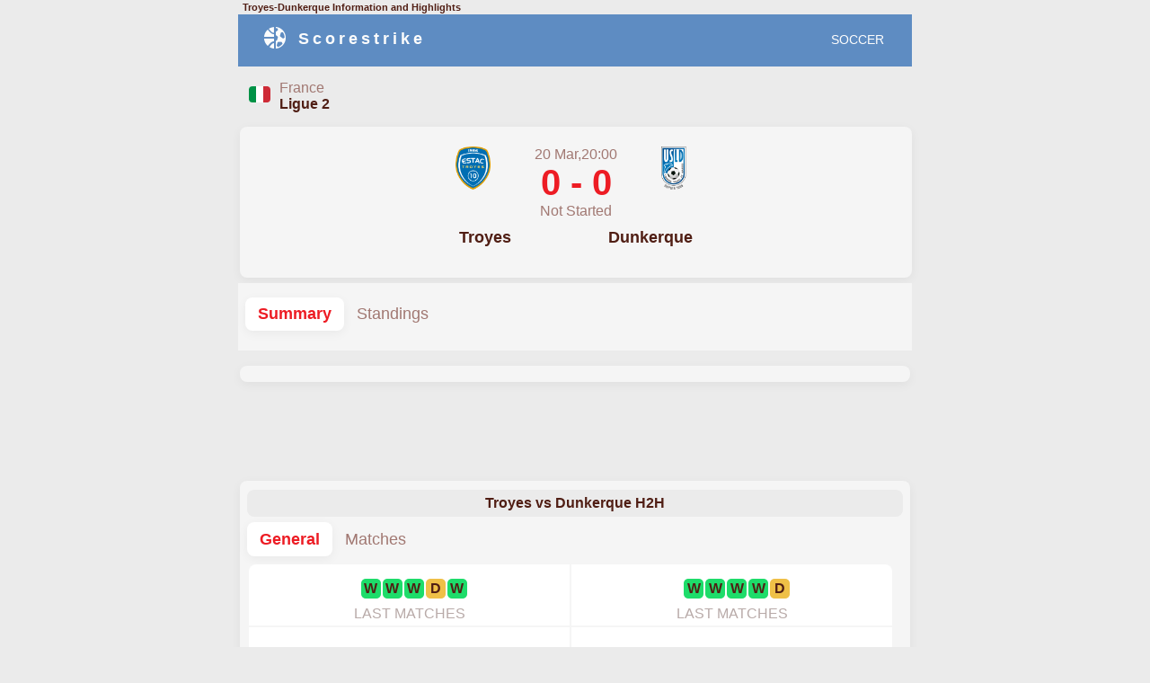

--- FILE ---
content_type: text/html; charset=UTF-8
request_url: https://www.scorestrike.com/Troyes-Dunkerque-highlights/result/
body_size: 4889
content:
<!DOCTYPE html>
<html lang="en">
  <head>

<link rel="preconnect" href="https://pagead2.googlesyndication.com/">
    <link rel="stylesheet" type="text/css" href="/css/mc.php?v=12">


	<meta name="viewport" content="width=device-width, initial-scale=1">
	<meta charset="utf-8">

	<meta name="apple-mobile-web-app-capable" content="yes">
	<meta name="mobile-web-app-capable" content="yes">
	<title>Troyes-Dunkerque highlights, summary, lineups, online statistics | Scorestrike</title>
	<link rel="apple-touch-icon" sizes="180x180" href="/fav/apple-touch-icon.png">
	<link rel="icon" type="image/png" sizes="32x32" href="/fav/favicon-32x32.png">
	<link rel="icon" type="image/png" sizes="16x16" href="/fav/favicon-16x16.png">
	<link rel="manifest" href="/fav/site.webmanifest">
	<link rel="mask-icon" href="/fav/safari-pinned-tab.svg" color="#5bbad5">
	<link rel="shortcut icon" href="/fav/favicon.ico">
	<meta name="description" content="">
	<meta name="msapplication-config" content="/browserconfig.xml">
	<meta name="og:image" content="/android-chrome-512x512.png">


<!-- Google tag (gtag.js) -->
<script async src="https://www.googletagmanager.com/gtag/js?id=G-Q52L96BQFQ"></script>
<script>
  window.dataLayer = window.dataLayer || [];
  function gtag(){dataLayer.push(arguments);}
  gtag('js', new Date());

  gtag('config', 'G-Q52L96BQFQ');
</script>

<script async src="https://pagead2.googlesyndication.com/pagead/js/adsbygoogle.js?client=ca-pub-6115205839762770"
     crossorigin="anonymous"></script>
  </head>
  <body>

  <h1>Troyes-Dunkerque Information and Highlights</h1>
<header class="">
<nav>
<div class="slogo">
<a href="https://www.scorestrike.com/">
<img width="24" height="24" src="https://www.scorestrike.com/images/logo.png" alt="Scorestrike: The fastest live score">
<span>Scorestrike</span>
</a>
</div>
<ul class="Mob">
<li><a href="https://www.scorestrike.com/" class="active">SOCCER</a></li>
</ul>
</nav>
</header>

<div class="game">
<div class="compRow"><img class="flag" src="//s3.amazonaws.com/bookmkrs/img/flags/94.svg" alt="France flag"><div class="compBlock"><div class="countryName">France</div><div class="compName"> Ligue 2</div></div></div><div class="stick"><div class="card"><div class="scoreL"><div class="logoM"><img loading="lazy" class="fR" height="48" src="//s3.amazonaws.com/bookmkrs/img/logos/mini/167.png" alt="Troyes logo"></div><div class="score" style="width: 190px;">0 - 0<div>Not Started <span></span></div></div><div class="logoM"><img loading="lazy" height="48" src="//s3.amazonaws.com/bookmkrs/img/logos/mini/6994.png" alt="Dunkerque logo"></div></div><div class="teams"><div class="name">Troyes</div><div class="name">Dunkerque</div></div></div><ul class="data-headerM"><li id="Summary" class="sel">Summary</li><li id="H2H">H2H</li><li id="Standings">Standings</li></ul></div><div class="info" id="SummaryI"></div><div class="advM">

<!-- horizontal_468x70 -->
<ins class="adsbygoogle"
     style="display:inline-block;width:468px;height:70px"
     data-ad-client="ca-pub-6115205839762770"
     data-ad-slot="2964194591"></ins>
<script>
     (adsbygoogle = window.adsbygoogle || []).push({});
</script>

</div><div class="info" id="H2HI"></div><div class="info" id="StandingsI"></div><br></div>

<script>
var iG=11;
var matchId=112603200063;
</script>
<script async src="/js/mc.js?v=22"></script>

<!-- table -->
<ins class="adsbygoogle"
     style="display:block"
     data-ad-client="ca-pub-6115205839762770"
     data-ad-slot="7659107949"
     data-ad-format="auto"
     data-full-width-responsive="true"></ins>
<script>
     (adsbygoogle = window.adsbygoogle || []).push({});
</script>

    <svg style="display:none;">
      <symbol id="evY-icon">
	<path d="M0 3C0 1.34315 1.34315 0 3 0H11C12.6569 0 14 1.34315 14 3V15C14 16.6569 12.6569 18 11 18H3C1.34315 18 0 16.6569 0 15V3Z" fill="#EFC047"/>
      </symbol>
      <symbol id="evR-icon">
        <path d="M0 3C0 1.34315 1.34315 0 3 0H11C12.6569 0 14 1.34315 14 3V15C14 16.6569 12.6569 18 11 18H3C1.34315 18 0 16.6569 0 15V3Z" fill="#EF3C47"/>
      </symbol>
      <symbol id="evYR-icon">
        <path d="M5 6C5 4.34315 6.34315 3 8 3H16C17.6569 3 19 4.34315 19 6V18C19 19.6569 17.6569 21 16 21H8C6.34315 21 5 19.6569 5 18V6Z" fill="#EF3C47"/><mask id="mask0_902_10734" style="mask-type:alpha" maskUnits="userSpaceOnUse" x="5" y="3" width="14" height="18"><path d="M5 6C5 4.34315 6.34315 3 8 3H16C17.6569 3 19 4.34315 19 6V18C19 19.6569 17.6569 21 16 21H8C6.34315 21 5 19.6569 5 18V6Z" fill="#EF3C47"/></mask><g mask="url(#mask0_902_10734)"><path d="M5 21L19 3H5V21Z" fill="#EFC047"/></g>
      </symbol>
      <symbol id="evG-icon">
        <path fill-rule="evenodd" clip-rule="evenodd" d="M16.1876 9.4236L14.31 7.28999L14.488 4.35232C13.7288 3.45794 12.7561 2.74971 11.6507 2.30841L9.00001 3.41998L6.34933 2.30841C5.24393 2.7497 4.27122 3.45792 3.51197 4.3523L3.69001 7.28999L1.81241 9.42362C1.88496 10.6585 2.27246 11.8124 2.89524 12.8055L5.76001 13.5L7.20988 15.9733C7.78272 16.1212 8.38261 16.2 9 16.2C9.6174 16.2 10.2173 16.1212 10.7901 15.9733L12.24 13.5L15.1048 12.8055C15.7275 11.8124 16.115 10.6585 16.1876 9.4236ZM9 0C4.05 0 0 4.05 0 9C0 13.95 4.05 18 9 18C13.95 18 18 13.95 18 9C18 4.05 13.95 0 9 0ZM6.84001 12.42L5.40001 8.18999L9.00002 5.57999L12.6 8.18999L11.16 12.42H6.84001Z" fill="#121421"/>
      </symbol>
      <symbol id="evGL-icon">
        <path fill-rule="evenodd" clip-rule="evenodd" d="M10.7917 6.2824L9.54 4.85999L9.6587 2.90155C9.15254 2.30529 8.50406 1.83314 7.76712 1.53894L6.00001 2.27999L4.23289 1.53894C3.49595 1.83313 2.84748 2.30528 2.34131 2.90153L2.46001 4.85999L1.20828 6.28242C1.25664 7.10569 1.51497 7.87492 1.93016 8.537L3.84001 8.99999L4.80659 10.6489C5.18848 10.7475 5.58841 10.8 6 10.8C6.4116 10.8 6.81153 10.7475 7.19343 10.6489L8.16001 8.99999L10.0698 8.537C10.485 7.87492 10.7434 7.10568 10.7917 6.2824ZM6 0C2.7 0 0 2.7 0 6C0 9.3 2.7 12 6 12C9.3 12 12 9.3 12 6C12 2.7 9.3 0 6 0ZM4.56001 8.27999L3.60001 5.45999L6.00001 3.71999L8.40001 5.45999L7.44001 8.27999H4.56001Z" fill="#black"/>
      </symbol>
      <symbol id="evS-icon">
        <path d="M0 11.5642L5.1 7.39616C5.15934 7.34618 5.2315 7.31383 5.3083 7.30278C5.38509 7.29174 5.46345 7.30245 5.53446 7.33369C5.60548 7.36493 5.66632 7.41545 5.71008 7.47952C5.75383 7.54359 5.77875 7.61864 5.782 7.69616V9.20216H10.739C10.845 9.19964 10.9504 9.21802 11.0493 9.25626C11.1482 9.2945 11.2386 9.35185 11.3153 9.42502C11.392 9.4982 11.4535 9.58578 11.4964 9.68275C11.5392 9.77972 11.5625 9.88418 11.565 9.99016V13.1402C11.5598 13.3541 11.4698 13.5573 11.315 13.705C11.1601 13.8527 10.953 13.933 10.739 13.9282H5.783V15.4342C5.77975 15.5117 5.75483 15.5867 5.71108 15.6508C5.66732 15.7149 5.60648 15.7654 5.53546 15.7966C5.46445 15.8279 5.38609 15.8386 5.3093 15.8275C5.2325 15.8165 5.16034 15.7841 5.101 15.7342L0 11.5642ZM13.217 1.39516C13.2203 1.31764 13.2452 1.24259 13.2889 1.17852C13.3327 1.11445 13.3935 1.06393 13.4645 1.03269C13.5356 1.00145 13.6139 0.990741 13.6907 1.00178C13.7675 1.01283 13.8397 1.04518 13.899 1.09516L19 5.26416L13.9 9.43216C13.8407 9.48215 13.7685 9.5145 13.6917 9.52554C13.6149 9.53658 13.5366 9.52588 13.4655 9.49464C13.3945 9.4634 13.3337 9.41287 13.2899 9.3488C13.2462 9.28473 13.2213 9.20968 13.218 9.13216L13.217 1.39516ZM8.261 7.62616C8.04703 7.63099 7.83988 7.55073 7.68502 7.403C7.53016 7.25526 7.44024 7.05212 7.435 6.83816V3.68916C7.44024 3.4752 7.53016 3.27206 7.68502 3.12432C7.83988 2.97659 8.04703 2.89633 8.261 2.90116H13.218V7.62616H8.261Z" fill="#04AAA0"/>
      </symbol>
      <symbol id="evSL-icon">
        <path d="M1.54295 8.37589L2.0166 7.98879L5.41445 5.21189C5.52481 5.12004 5.65851 5.06056 5.80071 5.04012C5.94442 5.01945 6.09106 5.03948 6.22397 5.09795M1.54295 8.37589L6.22398 5.09795C6.22398 5.09795 6.22397 5.09795 6.22397 5.09795M1.54295 8.37589L2.01655 8.76306M1.54295 8.37589L2.01655 8.76306M6.22397 5.09795C6.35688 5.15642 6.47074 5.25097 6.55263 5.37088C6.63452 5.49078 6.68115 5.63125 6.68723 5.77632M6.22397 5.09795L6.68723 5.77632M2.01655 8.76306L5.4151 11.5413C5.52547 11.6332 5.65918 11.6927 5.80137 11.7131C5.94509 11.7338 6.09173 11.7137 6.22464 11.6553L6.22465 11.6553C6.35755 11.5968 6.47141 11.5023 6.5533 11.3823C6.63518 11.2624 6.68182 11.122 6.6879 10.9769L6.68834 10.9664V10.9559V10.4519H9.48763C9.76035 10.4564 10.024 10.3533 10.2215 10.1649C10.4205 9.97504 10.5361 9.7139 10.5429 9.43886L10.543 9.43887V9.42661V7.32661H10.5431L10.5429 7.31498C10.5397 7.17866 10.5097 7.0443 10.4546 6.91957C10.3995 6.79484 10.3203 6.6822 10.2217 6.58808L10.2216 6.58808C10.123 6.49395 10.0067 6.42019 9.87956 6.371C9.75453 6.32265 9.62134 6.29898 9.48735 6.30128H6.68767V5.79728V5.78679M2.01655 8.76306L6.68767 5.78679M6.68767 5.78679L6.68723 5.77632M6.68767 5.78679L6.68723 5.77632M10.6443 1.58616L10.6448 1.57565C10.6509 1.43058 10.6975 1.29012 10.7794 1.17021C10.8613 1.0503 10.9751 0.955748 11.108 0.897285C11.241 0.838819 11.3876 0.818784 11.5313 0.839451C11.6735 0.859898 11.8072 0.919378 11.9176 1.01123L15.3161 3.7888L15.7898 4.17595L15.3161 4.5631L11.9182 7.34002C11.8078 7.43186 11.6742 7.49133 11.532 7.51177L11.4608 7.01686L11.532 7.51177C11.3883 7.53244 11.2416 7.5124 11.1087 7.45394L10.6443 1.58616ZM10.6443 1.58616L10.6443 1.59668L10.6444 2.10061H7.84507C7.57234 2.09617 7.30871 2.19921 7.11122 2.38761L7.45636 2.74939L7.11122 2.38761C6.91215 2.57752 6.79656 2.83865 6.78982 3.1137L6.78967 3.11369V3.12595V5.22528H6.78952L6.78982 5.23753C6.79656 5.51257 6.91215 5.7737 7.11122 5.96361C7.30871 6.15202 7.57235 6.25505 7.84508 6.25061H10.6449L10.645 6.75468L10.645 6.76513L10.6454 6.77558C10.6515 6.92064 10.6982 7.0611 10.7801 7.18101M10.6443 1.58616L10.7801 7.18101M10.7801 7.18101L11.193 6.89904M10.7801 7.18101C10.7801 7.18101 10.7801 7.18102 10.7801 7.18102L11.193 6.89904M11.193 6.89904C11.1638 6.85633 11.1472 6.80629 11.145 6.75461L11.193 6.89904ZM7.45636 5.60184C7.35312 5.50335 7.29317 5.36792 7.28967 5.22528L7.84034 5.75061C7.69769 5.75383 7.5596 5.70033 7.45636 5.60184Z" fill="#3CEFE4" stroke="black"/>
      </symbol>
      <symbol id="evC-icon">
	<path fill-rule="evenodd" clip-rule="evenodd" d="M17.4339 17H2.56613C1.00427 17 0.0451312 15.2898 0.859563 13.9571L8.29345 1.79255C9.07331 0.516416 10.9267 0.516416 11.7066 1.79255L19.1405 13.9571C19.9549 15.2898 18.9958 17 17.4339 17ZM9 7.77778V6H11V7.77778L10.5 11.3333H9.5L9 7.77778ZM9 12.2222V14H11V12.2222H9Z" fill="#EF3C47"/>
      </symbol>
      <symbol id="evOG-icon">
	<path fill-rule="evenodd" clip-rule="evenodd" d="M16.1876 9.4236L14.31 7.28999L14.488 4.35232C13.7288 3.45794 12.7561 2.74971 11.6507 2.30841L9.00001 3.41998L6.34933 2.30841C5.24393 2.7497 4.27122 3.45792 3.51197 4.3523L3.69001 7.28999L1.81241 9.42362C1.88496 10.6585 2.27246 11.8124 2.89524 12.8055L5.76001 13.5L7.20988 15.9733C7.78272 16.1212 8.38261 16.2 9 16.2C9.6174 16.2 10.2173 16.1212 10.7901 15.9733L12.24 13.5L15.1048 12.8055C15.7275 11.8124 16.115 10.6585 16.1876 9.4236ZM9 0C4.05 0 0 4.05 0 9C0 13.95 4.05 18 9 18C13.95 18 18 13.95 18 9C18 4.05 13.95 0 9 0ZM6.84001 12.42L5.40001 8.18999L9.00002 5.57999L12.6 8.18999L11.16 12.42H6.84001Z" fill="#EF3C47"/>
      </symbol>
      <symbol id="evV-icon">
        <path fill-rule="evenodd" clip-rule="evenodd" d="M8 0C3.58172 0 0 3.58172 0 8V12C0 16.4183 3.58172 20 8 20H16C20.4183 20 24 16.4183 24 12V8C24 3.58172 20.4183 0 16 0H8ZM3.48769 7.18182H4.85416L6.26041 11.6023H6.31439L7.72348 7.18182H9.08712L7.08144 13H5.49621L3.48769 7.18182ZM10.7686 11.6733L10.3368 13H9.01862L11.0271 7.18182H12.6124L14.6181 13H13.2999L12.8681 11.6733H10.7686ZM11.797 8.51136L11.0811 10.7131H12.5584L11.8425 8.51136H11.797ZM16.8685 13H15.6383V7.18182H17.9338C19.2548 7.18182 20.019 7.92614 20.019 9.08239C20.019 9.87784 19.6525 10.4545 18.9906 10.7386L20.2264 13H18.8685L17.7662 10.9375H16.8685V13ZM16.8685 8.1875V9.94886H17.7037C18.4082 9.94886 18.752 9.65909 18.752 9.08239C18.752 8.50284 18.4082 8.1875 17.698 8.1875H16.8685Z" fill="#121421"/>
      </symbol>
    </svg>
</body>
</html>


--- FILE ---
content_type: text/html; charset=utf-8
request_url: https://www.google.com/recaptcha/api2/aframe
body_size: 267
content:
<!DOCTYPE HTML><html><head><meta http-equiv="content-type" content="text/html; charset=UTF-8"></head><body><script nonce="KURRpOPx_hrMA7n9RHmcXw">/** Anti-fraud and anti-abuse applications only. See google.com/recaptcha */ try{var clients={'sodar':'https://pagead2.googlesyndication.com/pagead/sodar?'};window.addEventListener("message",function(a){try{if(a.source===window.parent){var b=JSON.parse(a.data);var c=clients[b['id']];if(c){var d=document.createElement('img');d.src=c+b['params']+'&rc='+(localStorage.getItem("rc::a")?sessionStorage.getItem("rc::b"):"");window.document.body.appendChild(d);sessionStorage.setItem("rc::e",parseInt(sessionStorage.getItem("rc::e")||0)+1);localStorage.setItem("rc::h",'1768901090478');}}}catch(b){}});window.parent.postMessage("_grecaptcha_ready", "*");}catch(b){}</script></body></html>

--- FILE ---
content_type: text/css;charset=UTF-8
request_url: https://www.scorestrike.com/css/mc.php?v=12
body_size: 6447
content:
html {
  font-family: 'Inter', sans-serif;
  font-size: 16px;
}
@supports (font-variation-settings: normal) {
  html { font-family: 'Inter var', sans-serif; }
}

* {
  box-sizing: border-box;
}

body {
  color: #501E14;
  background: #EBEBEB;
  max-width: 750px;
  margin: auto;
}

header {
  width: 100%;
  background-color: #4f82be;
  opacity: 0.9;
  text-align: end;
}

nav a {
    color: white;
    font-size: 14px;
    text-decoration: none;
    padding: 15px 9px;
}

nav .slogo img {
    margin-right: 10px;
    margin-top: -3px;
}

nav .slogo {
    display: inline-block;
    padding-top: 17px;
    padding-left: 20px;
    float: left;
}

nav .slogo span {
    color: white;
    font-weight: 700;
    font-size: 1.3em;
    letter-spacing: 4px;
    vertical-align: top;
}

header .logo1 {
  height: 24px;
  width: 17px;
}
header .logo2 {
  height: 24px;
  width: 34px;
}

header .sName {
  height: 28px;
  line-height: 28px;
  background: #FFFFFF;
  color: #501E14;
  font-weight: 600;
  box-shadow: 0px 3px 12px rgba(0, 0, 0, 0.05);
  border-radius: 14px;
  width: 40%;
  margin: auto;
  margin-top: 15px;
  text-align: center;
}

header .sportMenu {
  display: none;
  overflow: auto;
  white-space: nowrap;
  margin-top: 15px;
  color: #A17872;
}

header .sportMenu a {
  display: inline-block;
  background-color: #FFFFFF;
  height: 28px;
  line-height: 0px;
  margin: 0px 2px;
  color: #A17872;
  text-align: center;
  padding: 14px;
  text-decoration: none;
  border-radius: 14px;
}

h1 {
    font-size: 0.7rem;
    margin: 2px 5px;
}

h2 {
    background: #EBEBEB;
    border-radius: 8px;
    padding: 6px 10px;
    font-size: 1rem;
    margin: 1px 8px;
    text-align: center;
}

.text {
  padding: 9px 16px;
  color: black;
}


.topBar {
  display: none;
  position: absolute;
  height: 56px;
  left: 0px;
  right: 0px;
  top: 0px;
  background: #F5F5F5;
  box-shadow: 0px 3px 12px rgba(0, 0, 0, 0.05);
  margin: auto;
}

.topBar .sName {
  font-weight: 600;
  font-size: 1.35em;
  color: #501E14;
  width: 50%;
  margin: auto;
  padding-top: 16px;
  text-align: center;
}

.topBar .arrow {
  position: absolute;
  padding: 17px 18px;
  top: 0px;
  left: 0px;
  width: 55px;
  height: 55px;
}


.navbar {
  overflow: hidden;
  background-color: #F5F5F5;
  position: fixed;
  height: 48px;
  left: 0;
  bottom: 0;
  width: 100%;
  z-index: 2;
  box-shadow: 5px 5px 10px #888888;
}

.navbar a {
  float: left;
  display: block;
  color: #f2f2f2;
  text-align: center;
  padding: 14px 16px;
  text-decoration: none;
  font-size: 17px;
}

.navbar a:hover {
  background: #ddd;
  color: black;
}

.navbar .icon {
  height: 18px;
  width: 18px;
}

.arrow {
  display: inline-block;
  width: 13px;
  height: 13px;
  margin-bottom: 2px;
  margin: 0px 4px -4px;
}

.arrowDay {
  float: left;
  width: 13px;
  height: 13px;
  margin-bottom: 2px;
  margin: 0px 4px -4px;
}

#close-icon {
  cursor: pointer;
}

.favorite {
  display: inline-block;
  position: relative;
  cursor: pointer;
}

.favoriteIcon {
  display: inline-block;
  width: 18px;
  height: 18px;
}

.favorite .text {
  visibility: hidden;
  width: 145px;
  top: 90%;
  right: 60%;
  background-color: black;
  color: #FFFFFF;
  text-align: center;
  padding: 5px 0;
  border-radius: 8px;
  position: absolute;
  z-index: 1;
}

.favorite:hover .text {
  visibility: visible;
}

.main {
  height: 35px;
  left: 0px;
  right: 0px;
  top: 0px;
}

.menu {
  height: 72px;
  left: 0px;
  right: 0px;
  top: 0px;
}

.logo {
  position: absolute;
  width: 81px;
  height: 18px;
  left: 20px;
  top: 18px;
}

.tzone {
  position: absolute;
  width: 100px;
  height: 17px;
  left: 218px;
  top: 23px;

  font-family: Inter;
  font-size: 1.166em;
  line-height: 17px;
  text-align: center;
  color: #B8AAA8;
}

.searchIcon {
  position: absolute;
  width: 18px;
  height: 18px;
  right: 20px;
  top: 20px;
  cursor: pointer;
}

.search-custom {
  display: none;
  position: absolute;
  right: 0;
  top: 6%;
  width: 360px;
}

.search-custom input:focus {
    outline: 0;
}

.search-custom input {
  border-radius: 8px 0px 0px 8px;
  height: 40px;
  width: 90%;
  padding: 10px;
  vertical-align: middle;
  color: #B8AAA8;
  border: 1px solid #FFFFFF;
  background-color: #FFFFFF;
}

.search-custom .btn {
    border-top-right-radius: 8px;
    border-bottom-right-radius: 8px;
    vertical-align: top;
    width: 30px;
    height: 40px;
    border: 1px solid #FFFFFF;
    background-color: #FFFFFF;
    margin-left: -14px;
    color: #A6D972;
}

.search-custom .calClose {
  margin-right: 8px;
}

.searchF {
  display: none;
}

.leftM {
  display: inline-block;
  margin-left: 72px;
}

.w96 {
  width: 96px;
}

.w136 {
  width: 136px;
}

.w100p {
  width: 100%;
}


.dNone {
  display: none;
}

.vHidden {
  visibility: hidden;
}

.sel {
  font-weight: 600;
  color: #ED1C24;
}

.fw600 {
  padding: 0px;
  font-weight: 600;
}


.sportButt {
  display: inline-block;
  margin-left: 7px;
  height: 48px;
  width: 30%;
  color: #793C34;
  cursor: pointer;
}

.sportButt.sel:hover {
  cursor: default;
}

.sportButt .icon {
  width: 18px;
  margin: auto;
  height: 18px;
  margin-top: 10px;
  display: block;
}

.sportButt .iconM {
  position: relative;
  display: inline-block;
  width: 27px;
  height: 27.5px;
  left: 40%;
  top: 34%;
}

.sportButt .sportName {
  display: inline-block;
  height: 15px;
  line-height: 15px;
  text-align: center;
  width: 100%;
}

.sportButt .more {
  position: relative;
  display: inline-block;
  width: 53px;
  height: 15px;
  top: 32px;
  left: -10px;
  font-weight: 600;
  font-family: Inter;
  font-size: 1.166em;
  line-height: 15px;
  text-align: center;
  color: #B8AAA8;
}

.sportButt .count {
  position: relative;
  display: inline-block;
  width: 30px;
  height: 16px;
  left: 15px;
  bottom: 14px;
  background: #EBEBEB;
  border-radius: 8px;
}

.sportButt .countText {
  padding-top: 2px;
  font-weight: 600;
  line-height: 12px;
  text-align: center;
  color: #A17872;
}

.sportButt .mCnt {
    display: none;
    position: absolute;
    border-color: #F5F5F5;
    border-radius: 100px;
    border-style: solid;
    border-width: 2px;
    margin-left: 15%;
    margin-top: 3px;
    background-color: #B8AAA8;
    text-align: center;
    color: white;
    font-weight: 800;
    font-size: 10px;
    width: 18px;
    height: 18px;
}

.flag {
  display: inline-block;
  width: 24px;
  height: 18px;
  border-radius: 4px;
  margin-left: 8px;
  margin-top: 7px;
}

.favLogo {
  float: left;
  width: 24px;
}


.Live {
  display: initial;
  width: 98%;
}

.game {
}

.game .stick {
  position: -webkit-sticky; /* Safari */
  position: sticky;
  top: 0px;
  background: #EBEBEB;
  z-index: 2;
}

.game .card {
  background: #F5F5F5;
  border-radius: 8px;
  height: 168px;
  margin: 2px 0px 6px 2px;
  box-shadow: 0px 3px 12px rgba(0, 0, 0, 0.05);
  font-size: 1.1rem;
}

.game .scores {
  margin-left: 0px;
}

.game .flag {
  margin-top: 18px;
}

.game .compRow {
  margin-top: 4px;
  height: 41px;
}

.game .arrow {
  padding: 17px 10px 0px 14px;
  height: 55px;
  width: 45px;
}

.game .scoreL {
  margin-top: 22px;
  padding-top: 22px;
  display: flex;
  justify-content: center;
}

.game .scoreL .logoM:last-of-type {
  margin: 0px 10px 0px 0px;
}

.game .scoreL .logoM {
  width: 20%;
  width: 50px;
  margin: 0px 0px 0px 10px;
}

.game .scoreL .fR {
  float: right;
}

.game .scoreL img {
  float:left;
}

.game .scoreL .favorite .left {
  right: 0%;
  left: 50%;
}

.game .card .teams {
  display: flex;
  justify-content: center;
  margin-top: 10px;
}

.game .teams .name:first-of-type {
  text-align: left;
}

.game .teams .name {
  width: 130px;
  text-align: right;
  font-weight: 600;
  color: #501E14;
}

.game .scoreL .score {
  font-weight: 600;
  display: inline-block;
  font-size: 2.5rem;
  width: 129px;
  text-align: center;
  color: #ED1C24;
}

.game .scoreL .score div {
  font-size:1rem;
  color: #A17872;
  font-weight: 400;
}

.game .scoreL .score span {
  color: #ED1C24;
}

.game .data {
}

.game .data .line {
  padding: 9px 0px;
  height: 32px;
}

.game .data #SummaryI .line {
  height: 28px;
  font-size: 1.1em;
}

.game .data #SummaryI .line span {
  color: #B8AAA8;
}

.game .data #LineupsI .line {
  padding: 9px 8px;
}

.game .data .lineInfo {
  padding: 9px 16px;
  height: 50px;
}

.game .data .minute1 {
  float:left;
  color: #B8AAA8;
  text-align: right;
  width: 10%;
}

.game .data .num1 {
  float:left;
  color: #B8AAA8;
  text-align: right;
  margin-right: 5px;
  width: 5%;
}

.game .data .name1 {
  float:left;
  padding-right: 5px;
}

.game .data .nameS {
  float:left;
  padding-right: 5px;
  width: 35%;
  white-space: nowrap;
  overflow: hidden;
  text-overflow: ellipsis;
}

.game .data .nameS:hover {
  overflow: visible;
  cursor: pointer;
}

.game .data .nameS div {
  color: #B8AAA8;
}

.game .data .nameS:last-of-type {
  float: right;
  text-align: right;
}

.game .data .minuteS1 {
  float:left;
  text-align: right;
  color: #B8AAA8;
  padding-top: 8px;
  width: 5%;
}

.game .data .minuteS2 {
  float:right;
  text-align: left;
  color: #B8AAA8;
  padding-top: 8px;
  width: 5%;
}

.game .data .minute2 {
  float:right;
  color: #B8AAA8;
  text-align: left;
  width: 10%;
}

.game .data .num2 {
  float:right;
  color: #B8AAA8;
  margin-left: 5px;
  width: 5%;
}


.game .data .name2 {
  float:right;
}

.game .data .event1 {
  float:left;
}

.game .data .event2 {
  float:right;
}

.game .data .event {
  height: 18px;
  width: 24px;
  margin: 0px 6px;
  text-align: center;
}

.game .data .event svg {
  margin-top: 1px;
}

.game .data .eventLu {
  height: 18px;
  width: 18px;
}

.game .data .eventSu {
  height: 22px;
  width: 18px;
  padding-top: 10px;
  margin: 0px 5px;
}

.game .data .video {
  margin-top: 15px;
}

.game .data .video:first-of-type {
  margin-top: 0px;
}

.game .data .videoTitle {
  padding: 0px 40px 4px;
}

.game .data .videoItem {
  vertical-align:top;
  pointer-events: none; /* let any clicks go trough me */
  height: 500px;
  background: black;
}

.game .data .stats  {
  height: 18px;
  padding: 0px 10px;
}

.game .data .stats .val:first-of-type {
  float: left;
  padding-left: 7px;
  width: 15%;
  text-align: left;
  font-weight: 400;
}

.game .data .stats .val {
  float: right;
  padding-right: 7px;
  width: 15%;
  text-align: right;
}

.game .data .stats .val span {
  font-weight: 600;
}

.game .data .stats .descr {
  float: left;
  text-align: center;
  width: 68%;
}

.game .data .stats .bg:first-of-type {
  float: left;
}

.game .data .stats .bg {
  float: right;
  background-color: #EBEBEB;
  border-radius: 4px;
  width: 49%;
  height: 8px;
}

.game .data .stats .gr1 {
  float: right;
}

.game .data .stats .gr2 {
  float: left;
}

.game .data .stats .gr {
  background-color: #ED1C24;
  border-radius: 4px;
  height: 8px;
}

.game .data .stats .br {
  background-color: #E0E0E0;
  border-radius: 4px;
  height: 8px;
}

.game .data .info .gap {
  margin-bottom: 8px;
}

/* field */
.game .data .container {
  position: relative;
  text-align: center;
  color: #FFFFFF;
}

.game .data .container img {
    height: auto;
    width: 100%;
    aspect-ratio: 292 / 480;
}

.game .data .formation {
  padding: 0px 12px;
}

.game .data .formation span {
  float: right;
  font-weight: 600;
}

.game .data .circle {
  position: absolute;
  border-radius: 50%;
  width: clamp(24px,6vw,50px);
  height: clamp(24px,6vw,50px);
  background-color: red;
  display: flex;
  align-items: center;
  justify-content: center;
}

.game .data .num {
  position: absolute;
  font-weight: 600;
  color: #FFFFFF;
  color: #FFFFFF;
  width: 24px;
  text-align: center;
}

.game .data .name {
  position: absolute;
  font-weight: 600;
  color: black;
  width: 24%;
  white-space: nowrap;
  overflow: hidden;
  text-overflow: ellipsis;
}

.game .data .name:hover {
  overflow: visible;
}

.game .data .evC {
  display: none;
}

.game .data .rt {
  position: absolute;
  border: 1px solid #000000;
  width: 7px;
  height: 10px;
}

.game .data .lb {
  position: absolute;
  width: 14px;
  height: 14px;
}

.game .data .rb {
  position: absolute;
  width: 18px;
  height: 12px;
}


.game .data .title {
  color: #501E14;
  font-weight: 600;
  margin-top:22px;
}

.game .data .lTitle {
  color: #501E14;
  font-weight: 600;
  margin-top: 5px;
}

/* field */


.compRow {
  height: 45px;
  margin-top: 20px;
  padding-left: 4px;
}

.compBlock {
  display: inline-block;
  width: 90%;
  height: 100%;
  padding: 0px 10px;
  vertical-align: middle;
}

.compBlock .countryName {
  color: #A17872;
}

.compBlock .compName {
  font-weight: 600;
  color: #501E14;
  white-space: nowrap;
  overflow: hidden;
  text-overflow: ellipsis;
}

.arrow {
  float: right;
  padding-right: 30px;
  padding-top: 12px;
  width: 41px;
  height: 30px;
}

ul {
  list-style-type: none;
  font-size: 1.15em;
  margin: 0;
  padding: 16px 8px 20px;
  overflow: scroll;
  -webkit-overflow-scrolling: auto
  white-space: nowrap;
}

li {
  display: inline;
  color: #A17872;
  padding: 8px 14px 8px 14px;
  cursor: pointer;
}

li:hover {
  color: #ED1C24;
}

li.sel:hover {
  cursor: default;
}

ul .sel {
  background: #FFFFFF;
  font-weight: 600;
  color: #ED1C24;

  box-shadow: 0px 3px 12px rgba(0, 0, 0, 0.05);
  border-radius: 8px;
}

.scores {
  margin: 16px 0px 15px 4px;
  width: 49.5%;
  float: left;
}

.scores .note {
  border-radius: 4px 0px 0px 4px;
  float: right;
  width: 4px;
  margin-top: 10px;
  height: 32px;
}

.capture {
  background: #EBEBEB;
  border-radius: 8px;
  color: #A17872;
  font-weight: 600;
  padding: 6px 10px;
  height: 28px;
  font-size: 1rem;
  margin: 1px 8px;
  text-align: center;
}

.capture span {
  float:right;
  font-weight: 600;
  color: #501E14;
}

.match {
  clear: both;
  background: #F5F5F5;
  box-shadow: 0px 3px 12px rgba(0, 0, 0, 0.05);
  border-radius: 8px;
  height: 56px;
  margin-top: 4px;
}

.match:hover {
  cursor: pointer;
}


.match .favTeam {
    margin-top: 5px;
    padding-top: 8px;
    padding-left: 15px;
}

.match .favName {
    padding: 3px 15px;
}

.match .compRow .favS {
    padding-top: 10px;
}

.custom {
  clear: both;
}

.custom .btn {
  float: left;
  display: inline-block;
  margin-top: 14px;
  margin-left: 10px;
  width: 11%;
  height: 40px;
}

.custom .liveBtn {
  margin: auto;
  height: 20px;
  width: 40px;
  padding-top: 3px;
  border-radius: 8px;
  text-align: center;
  font-weight: bold;
  color: #501E14;
  background-color: #EBEBEB;
  cursor: pointer;
}

.custom .liveBtn:hover {
  color: #ED1C24;
}

.custom .date {
  float: left;
  padding-top: 14px;
  text-align: center;
  font-weight: 600;
  color: #A17872;
  height: 100%;
  width: 14.3%;
  cursor: pointer;
}

.custom .date div {
  font-weight: 400;
}

.custom .otherDate  {
  float: left;
  text-transform: uppercase;
  padding-top: 12px;
  text-align: center;
  font-weight: 600;
  color: #ED1C24;
  height: 100%;
  width: 71.5%;

}

.custom .otherDate div {
  text-transform: none;
  font-weight: 400;
}

.custom .calIcon {
  float: right;
  padding-top: 2px;
  width: 40px;
  height: 40px;
  cursor: pointer;
}

.custom ul {
  list-style-type: none;
  margin: 0;
  padding: 16px 8px 20px;
  padding-top: 20px;
  color: #A17872;
}

.custom ul .sel {
    background: #FFFFFF;
    font-weight: 600;
    color: #ED1C24;
    box-shadow: 0px 3px 12px rgb(0 0 0 / 5%);
    border-radius: 8px;
}

.custom li {
  display: inline;
  padding: 8px 14px 8px 14px;
}

ul .sel {
    background: #FFFFFF;
    font-weight: 600;
    color: #ED1C24;
    box-shadow: 0px 3px 12px rgb(0 0 0 / 5%);
    border-radius: 8px;
}

.match .favorite {
  float: right;
  padding-right: 15px;
  padding-top: 17px;
}

.match .time,.timeF,.timeL {
  float: left;
  width: 60px;
  color: #A17872;
  text-align: center;
  padding-top: 12px;
}

.match .time div {
  padding-top: 5px;
}

.match .time {
  font-weight: 400;
}

.match .timeF {
  padding-top: 20px;
}

.match .timeL {
  padding-top: 20px;
  font-weight: 600;
  color: #ED1C24;
}


.match .logos {
  float: left;
  width: 22px;
}

.match img {
  display: block;
  margin: 7px auto 0px auto;
}

.match .clubs {
  float: left;
  color: #501E14;
  width: 45%;
  padding: 7px 10px;
}

.match .clubs div {
  padding-top: 10px;
}


.match .res {
  float: right;
  padding-right: 20px;
  padding-top: 8px;
  text-align: center;
}

.match .res div {
  padding-top: 8px;
}

.table {
  padding: 0px 8px;
  color: #501E14;
}

.table .header {
  padding: 6px 10px 0px 4px;
  background: #EBEBEB;
  border-radius: 8px;
  margin-top: 1px;
  font-weight: 600;
  color: #501E14;
  height: 28px;
}

.note {
  border-radius: 0px 4px 4px 0px;
  float: left;
  width: 4px;
  height: 18px;
}

.match .note {
  margin-top: 12px;
  height: 32px;
}

.table .pl {
  float: left;
  width: 7%;
  text-align: right;
}

.table .cell {
  float: left;
  width: 12%;
  text-align: right;
}

.teamLogo {
  float: left;
  margin-top: 3px;
  width: 7%;
  text-align: center;
}

.teamLogo img {
  transform: translate(1px, -15%);
  height:18px;
  max-width:18px;
}

.table .team {
  float: left;
  width: 46%;
}

.table .capture {
  margin: 1px 0px;
  font-weight: 600;
}

.table .header .team {
  float: left;
  width: 55%;
  padding-left: 7%;
}

.lastField {
  float: left;
  width: 13%;
  padding-left: 3%;
  text-align: center;
  font-weight: 600;
}

.table .line {
  clear: both;
  background: #FFFFFF;
  border-radius: 8px;
  height: 24px;
  margin-top: 2px;
  padding: 6px 4px 6px 0px;
}

.last {
  display: inline-block;
  position: relative;
  width: 22px;
  height: 22px;
  margin: -2px 1px;
  padding-top: 2px;
  text-transform: uppercase;
  text-align: center;
  border-radius: 5px;
}

.last .text {
  visibility: hidden;
  width: 145px;
  top: 130%;
  right: -30%;
  background-color: black;
  color: #FFFFFF;
  text-align: center;
  padding: 5px;
  border-radius: 4px;
  position: absolute;
  z-index: 1;
}

.last .text::after {
  content: "";
  position: absolute;
  bottom: 100%;
  left: 90%;
  margin-left: -5px;
  border-width: 5px;
  border-style: solid;
  border-color: transparent transparent black transparent;
}

.last .left::after {
  content: "";
  position: absolute;
  bottom: 100%;
  left: 8%;
  margin-left: -5px;
  border-width: 5px;
  border-style: solid;
  border-color: transparent transparent black transparent;
}


.last:hover .text {
  visibility: visible;
}


.table .legend {
  background: #FFFFFF;
  border-radius: 8px;
  height: 74px;
  margin: 8px 0px 10px;
}

.legend .rec {
  padding-top: 8px;
  height: 24px;
}

.table .legend .color {
  border-radius: 0px 4px 4px 0px;
  float: left;
  width: 4px;
  height: 14px;
}

.table .legend .text {
  padding: 0 0 0 18px;
  font-size: 0.8em;
}

.w {
  background-color: #1EDC6A;
}

.l {
  background-color: #CC0000;
  color: white;
}

.d {
  background-color: #EFC047;
}

.b {
  background-color: #ED1C24;
}

.y {
  background-color: #BDEF47;
}

.r {
  background-color: #F246D0;
}

.row:after {
  content: "";
  display: table;
  clear: both;
}

.row {
  position: relative;
  top: 85px;
  padding-top: 16px;
  margin: auto;
}

.Standings {
  clear: both;
  padding-top: 8px;
}

.Standings ul {
  padding: 0px 15px 10px;
}

body :is(.Fixtures,.Results) .scores {
  width: 98.5%;
  margin: 0px 0px;
}

body :is(.Fixtures,.Results) .capture {
  margin-top: 5px;
}

.Fixtures .match .time {
  padding-top: 20px;
  width: 5%;
}

.Results .match .time {
  width: 50px;
  font-size: 0.8em;
}

body :is(.Fixtures,.Results) .match .logos {
  width: 3%;
  padding-right: 20px;
}

body :is(.Fixtures,.Results) .match .clubs {
  width: 68%;
}

.Results .match .res {
  float: right;
  max-width: 25px;
  width: 6%;
}

.Standings {
}

.Squad {
  display: initial;
}

.Squad .capture {
  margin: 1px 4px;
}

.Squad .line {
  clear: both;
  background: #FFFFFF;
  border-radius: 8px;
  height: 56px;
  margin: 4px 6px;
}

.Squad .line:hover {
  cursor: pointer;
}

.Squad .playerN {
  float: left;
  padding-top: 9px;
  font-size: 1.166em;
  width: 46.5%;
}

.Squad .playerD {
  font-size: 1rem;
  color: #A17872;
  padding-top: 3px;
  text-transform: uppercase;
}

.Squad .playerI {
  float: left;
  width: 5%;
  min-width: 48px;
  padding-left: .5%;
}

.Squad .playerI img {
  transform: translate(1px, 20%);
  border-radius: 50%;
}

.Squad .playerA {
  float: right;
  padding-top: 20px;
  width: 18px;
  height: 40px;
}

.SquadDet {
  width: 47%;
  margin-left: 5px;
  margin-right: 3px;
  height: 700px;
  top: 0;
  overflow-y: scroll;
  position: sticky;
}

.allSquad {
  display: flex;
  padding-top: 5px;
}

.club {
}

.club .table {
  padding-top: 4px;
}

.club .table .legend {
  margin-bottom: 0px;
}

.General .rowC {
  height: 100px;
  padding: 0 10px;
  margin-bottom: 2px;
}

.General .rowC:first-child {
  height: 68px;
}

.General .cell {
  display: inline-block;
  float: left;
  background-color: #FFFFFF;
  color: #501E14;
  margin-right: 2px;
  height: 100%;
  width: 49.2%;
}

.General .lastField {
  float:none;
  margin: auto;
  width: 80%;
  padding-top: 18px;
}

.last .left {
  left: -10%;
}

.General .cell .explain {
  text-align: center;
  color: #B8AAA8;
}

.General .cell .expL{
  padding-top: 10px;
}

.General .cell .val {
  padding-top: 15px;
  color: #793C34;
  font-size: 2.34rem;
  font-weight: 600;
  text-align: center;
}

.General .cell .wC {
  color: #1EDC6A;
}

.General .cell .lC {
  color: #CC0000;
}

.General .bf0 {
  border-radius: 8px 0px 0px 0px;
}

.General .bf1 {
  border-radius: 0px 8px 0px 0px;
}

.info {
  padding: 9px 0px;
  background: #F5F5F5;
  border-radius: 8px;
  margin: 17px 2px -1px 2px;
  box-shadow: 0px 3px 12px rgba(0, 0, 0, 0.05);
}

.info .matchInfo {
  margin-top: 25px;
}

.info .name1 span {
  font-weight: 600;
}

.info ul {
  padding-top: 5px;
}

.info .Results .scores {
  padding: 0 8px;
}

.info .Results .capture {
  margin: 10px 0 0;
}

.info .Results .capture:first-of-type {
  margin-top: 0px;
}


.info .match .res {
  padding-right: 19px;
}

.info .Results span {
  float:none;
}


.modal {
    display: none;
    position: fixed;
    z-index: 10;
    padding-top: 10px;
    width: 100%;
    height: 100%;
    background-color: rgba(0,0,0,0.4);
}

.modal-content {
    background-color: #F5F5F5;
    margin: auto;
    margin-top:38%;
    width: 320px;
    height: 100vh;
    overflow-y: auto;
    border-radius: 8px;
}

 .calClose {
  float: right;
  margin-top: 3px;
  margin-right: 12px;
  display: inline-block;
  width: 13px;
  height: 13px;
  margin-bottom: 2px;
  cursor: pointer;
}

#calendarModal .calendar {
  margin-left: 25px;
}

#calendarModal ul {list-style-type: none;}

#calendarModal .month {
  width: 273px;
  padding: 10px 20px;
  margin-left: 8px;
  background-color: #FFFFFF;
  text-align: center;
  border: 1px solid #E0E0E0;
  border-radius: 8px 8px 0px 0px;
}

#calendarModal .month ul {
  margin: 0;
  padding: 0;
}

#calendarModal .month ul li {
  color: #793C34;
  font-size: 14px;
}

#calendarModal .month .prev {
  float: left;
  color: #B8AAA8;
}

#calendarModal .month .next {
  float: right;
  color: #B8AAA8;
}

#calendarModal .weekdays {
  margin: 0;
  width: 273px;
  margin-left: 8px;
  padding: 3px 0px 15px;
  background-color: #FFFFFF;
  border: 1px solid #E0E0E0;
  border-top: none;
}

#calendarModal .weekdays li {
  display: inline-block;
  width: 38px;
  color: #B8AAA8;
  text-align: center;
  font-size: 10px;
  float: left;
}

#calendarModal .days {
  padding: 0px 8px;
  background-color: #FFFFFF;
  margin: 0;
}

#calendarModal .days .lBorder {
  border-left: 1px solid #E0E0E0;
}

#calendarModal .days .nlBorder {
  border-right: none;
}

#calendarModal .days .rBorder {
  border-radius: 0px 0px 8px 0px;
}

#calendarModal .days li {
  list-style-type: none;
  display: inline-block;
  width: 39px;
  height: 35px;
  text-align: center;
  font-size:14px;
  color: #501E14;
  border: 1px solid #E0E0E0;
  border-left: none;
  border-top: none;
  float: left;
  padding-top: 9px;
  cursor: pointer;
}

#calendarModal .days li:hover {
  background-color: #ED1C24;
  color: #FFFFFF;
}

#calendarModal .days .active {
  background: #ED1C24;
  color: #FFFFFF !important
}

#calendarModal .calOtherM {
  cursor: pointer;
}

.data-headerM {
  background: #F5F5F5;
  font-size: 1.1rem;
  padding-bottom: 22px;
  display: flex;
}

.data-header {
  background: #F5F5F5;
  padding-bottom: 9px;
  display: flex;
}

@media screen and (min-width: 550px) {
  .table .header .team {
    width: 44%;
  }
  .table .cell {
    width: 6%;
  }
  .table .team {
    width: 35.7%;
  }
}





/* --------------- */

.game .data #SummaryI .wd {
    margin-right: 60px;
}

.game .data #SummaryI .h {
    height: 34px;
}

.game .data #SummaryI .video {
    width: 56px;
    margin-top: -1px;
    float: right;
    display: inline-block;
}

.video .triangle-right {
    width: 0;
    height: 0;
    margin-left: 3px;
    border-top: 5px solid transparent;
    border-left: 10px solid #fff;
    border-bottom: 5px solid transparent;
}

.video .button {
    display: flex;
    width: 36px;
    height: 24px;
    border-radius: 8px;
    background-color: #4f82be;
    justify-content: center;
    align-items: center;
}

.advM {
    text-align: center;
    margin-top: 20px;;
}

.dn {
    display: none;
}


--- FILE ---
content_type: application/javascript
request_url: https://www.scorestrike.com/js/mc.js?v=22
body_size: 9681
content:
var $jscomp=$jscomp||{};$jscomp.scope={};$jscomp.ASSUME_ES5=!1;$jscomp.ASSUME_NO_NATIVE_MAP=!1;$jscomp.ASSUME_NO_NATIVE_SET=!1;$jscomp.SIMPLE_FROUND_POLYFILL=!1;$jscomp.defineProperty=$jscomp.ASSUME_ES5||"function"==typeof Object.defineProperties?Object.defineProperty:function(a,b,d){a!=Array.prototype&&a!=Object.prototype&&(a[b]=d.value)};
$jscomp.getGlobal=function(a){a=["object"==typeof window&&window,"object"==typeof self&&self,"object"==typeof global&&global,a];for(var b=0;b<a.length;++b){var d=a[b];if(d&&d.Math==Math)return d}return globalThis};$jscomp.global=$jscomp.getGlobal(this);$jscomp.polyfill=function(a,b,d,e){if(b){d=$jscomp.global;a=a.split(".");for(e=0;e<a.length-1;e++){var f=a[e];f in d||(d[f]={});d=d[f]}a=a[a.length-1];e=d[a];b=b(e);b!=e&&null!=b&&$jscomp.defineProperty(d,a,{configurable:!0,writable:!0,value:b})}};
$jscomp.polyfill("Object.is",function(a){return a?a:function(a,d){return a===d?0!==a||1/a===1/d:a!==a&&d!==d}},"es6","es3");$jscomp.polyfill("Array.prototype.includes",function(a){return a?a:function(a,d){var b=this;b instanceof String&&(b=String(b));var f=b.length;d=d||0;for(0>d&&(d=Math.max(d+f,0));d<f;d++){var g=b[d];if(g===a||Object.is(g,a))return!0}return!1}},"es7","es3");
$jscomp.checkStringArgs=function(a,b,d){if(null==a)throw new TypeError("The 'this' value for String.prototype."+d+" must not be null or undefined");if(b instanceof RegExp)throw new TypeError("First argument to String.prototype."+d+" must not be a regular expression");return a+""};$jscomp.polyfill("String.prototype.includes",function(a){return a?a:function(a,d){return-1!==$jscomp.checkStringArgs(this,a,"includes").indexOf(a,d||0)}},"es6","es3");
$jscomp.arrayIteratorImpl=function(a){var b=0;return function(){return b<a.length?{done:!1,value:a[b++]}:{done:!0}}};$jscomp.arrayIterator=function(a){return{next:$jscomp.arrayIteratorImpl(a)}};$jscomp.SYMBOL_PREFIX="jscomp_symbol_";$jscomp.initSymbol=function(){$jscomp.initSymbol=function(){};$jscomp.global.Symbol||($jscomp.global.Symbol=$jscomp.Symbol)};$jscomp.SymbolClass=function(a,b){this.$jscomp$symbol$id_=a;$jscomp.defineProperty(this,"description",{configurable:!0,writable:!0,value:b})};
$jscomp.SymbolClass.prototype.toString=function(){return this.$jscomp$symbol$id_};$jscomp.Symbol=function(){function a(d){if(this instanceof a)throw new TypeError("Symbol is not a constructor");return new $jscomp.SymbolClass($jscomp.SYMBOL_PREFIX+(d||"")+"_"+b++,d)}var b=0;return a}();
$jscomp.initSymbolIterator=function(){$jscomp.initSymbol();var a=$jscomp.global.Symbol.iterator;a||(a=$jscomp.global.Symbol.iterator=$jscomp.global.Symbol("Symbol.iterator"));"function"!=typeof Array.prototype[a]&&$jscomp.defineProperty(Array.prototype,a,{configurable:!0,writable:!0,value:function(){return $jscomp.iteratorPrototype($jscomp.arrayIteratorImpl(this))}});$jscomp.initSymbolIterator=function(){}};
$jscomp.initSymbolAsyncIterator=function(){$jscomp.initSymbol();var a=$jscomp.global.Symbol.asyncIterator;a||(a=$jscomp.global.Symbol.asyncIterator=$jscomp.global.Symbol("Symbol.asyncIterator"));$jscomp.initSymbolAsyncIterator=function(){}};$jscomp.iteratorPrototype=function(a){$jscomp.initSymbolIterator();a={next:a};a[$jscomp.global.Symbol.iterator]=function(){return this};return a};
$jscomp.iteratorFromArray=function(a,b){$jscomp.initSymbolIterator();a instanceof String&&(a+="");var d=0,e={next:function(){if(d<a.length){var f=d++;return{value:b(f,a[f]),done:!1}}e.next=function(){return{done:!0,value:void 0}};return e.next()}};e[Symbol.iterator]=function(){return e};return e};$jscomp.polyfill("Array.prototype.keys",function(a){return a?a:function(){return $jscomp.iteratorFromArray(this,function(a){return a})}},"es6","es3");
$jscomp.owns=function(a,b){return Object.prototype.hasOwnProperty.call(a,b)};$jscomp.assign="function"==typeof Object.assign?Object.assign:function(a,b){for(var d=1;d<arguments.length;d++){var e=arguments[d];if(e)for(var f in e)$jscomp.owns(e,f)&&(a[f]=e[f])}return a};$jscomp.polyfill("Object.assign",function(a){return a||$jscomp.assign},"es6","es3");
var months="Jan Feb Mar Apr May Jun Jul Aug Sep Oct Nov Dec".split(" "),wDays="Sunday Monday Tuesday Wednesday Thursday Friday Saturday".split(" "),addArgs="",videoPrev="",menuFlag={Summary:1,Video:0,Stats:0,Lineups:0,H2H:0,Standings:0},blYPosTop={Summary:0,Video:0,Stats:0,Lineups:0,H2H:0,Standings:0},blYPosBot={Summary:0,Video:0,Stats:0,Lineups:0,H2H:0,Standings:0},noUpdate=["H2H","Standings"],menuShift=0,menuMatch="Summary",menuStr=[],matchInitFlag=0,matchInit,matcPrevios={},lStatus=["1st Half",
"Halftime","2nd Half","Extra Time","Penalties"],tmpObj,initObj,stateGet=0,aG="",windowFlag=0,dt="2021-05-02",corrH={11:1,12:1,13:1,14:1,15:1,16:1,17:1,18:1,19:1,20:1,21:1,22:1,23:1,27:1,28:1,29:1,30:1,1E3:1},tmStr="",sportCorr={11:"Football",14:"Hockey",13:"Basketball",12:"Tennis",15:"Volleyball",16:"Handball",17:"Rugby Union",18:"Rugby League",19:"Futsal",20:"Waterpolo",21:"Baseball",22:"Am Football",23:"E Sports",24:"Formula 1",25:"Golf",26:"Cricket",27:"Field Hockey",28:"Floorball",29:"Netball",
30:"Bandy",1E3:"Favorites"},scrollPos=0;window.onresize=function(a){makeMatchData.Standings();for(var b in menuFlag)menuFlag[b]&&(a=document.getElementById(b+"I"),blYPosTop[b]=parseInt(a.getBoundingClientRect().top+scrollPos-350),blYPosBot[b]=parseInt(a.getBoundingClientRect().bottom+scrollPos-350),console.log(b+";"+blYPosTop[b]+";"+blYPosBot[b]))};
window.onscroll=function(a){scrollPos=this.scrollY;100<document.body.scrollTop||100<document.documentElement.scrollTop?(document.getElementsByClassName("card")[0].style.height="100px",document.getElementsByClassName("teams")[0].style.display="none",document.getElementsByClassName("scoreL")[0].style.paddingTop="10px",document.getElementsByClassName("data-headerM")[0].style.marginBottom="10px"):(document.getElementsByClassName("card")[0].style.height="160px",document.getElementsByClassName("teams")[0].style.display=
"",document.getElementsByClassName("scoreL")[0].style.paddingTop="22px",document.getElementsByClassName("data-headerM")[0].style.marginBottom="");a=0;for(var b in menuFlag)if(menuFlag[b]&&(a++,scrollPos>=blYPosTop[b]&&scrollPos<=blYPosBot[b])){menuMatch=b;b=document.getElementsByTagName("ul")[1];100<50*a?b.scroll(50*a,0):b.scroll(0,0);var d=b.getElementsByTagName("li");for(b=0;b<d.length;b++)d[b].id===menuMatch?d[b].classList.add("sel"):d[b].classList.remove("sel")}};
document.addEventListener("click",this.documentClick,!1);function documentClick(a){console.log(a.target.innerHTML);a.target.innerHTML.includes("preview.mp4")&&(a.target.innerHTML=a.target.innerHTML.replace("preview.mp4","embed.html"),a.target.getElementsByClassName("videoItem")[0].style.pointerEvents="auto")}function clH2hMenu(){makeH2H[this.id]()}
function clTableMenu(){var a=document.getElementById("StandingsI").getElementsByTagName("li");for(i=0;i<a.length;i++)a[i].id===this.id?a[i].classList.add("sel"):a[i].classList.remove("sel");showTable(matchInit.table[{All:"tAll",Home:"tH",Away:"tA"}[this.id]],matchInit.table.clubs)}
function clLiMenu(){var a=this.id;console.log("add="+a);menuMatch=a;var b=document.getElementsByTagName("ul")[1].getElementsByTagName("li");for(i=0;i<b.length;i++)b[i].id===menuMatch?b[i].classList.add("sel"):b[i].classList.remove("sel"),b[i].addEventListener("click",clLiMenu,1);console.log("y="+window.scrollY);a=document.getElementById(a+"I").getBoundingClientRect().top+window.scrollY-180;100>window.scrollY&&(a-=90);window.scrollTo({top:a,behavior:"smooth"})}getM("m");
function showTable(a,b){var d={p:"MP",w:"W",ow:"OTW",d:"D",l:"L",ol:"OTL",gf:"GF",ga:"GA",fa:"GD",pnt:"Pts",n:""};550>Math.max(document.documentElement.clientWidth||0,window.innerWidth||0)&&(d={p:"MP",w:"",ow:"OTW",d:"",l:"",ol:"OTL",gf:"",ga:"",fa:"GD",pnt:"Pts",n:""});var e,f,g=strHtm="";for(e=0;e<a.length;e++){for(f=0;f<a[e].t.length;f++){if(a[e].t[f].g!==g){pl=0;g=a[e].t[f].g;if(a[e][g]||a[e].nm){var k="";a[e].nm&&(k=a[e].nm);a[e][g]&&(k&&(k+=" - "),k+=a[e][g]);strHtm+="<div class=capture>"+k+
"</div>"}k=Object.keys(a[e].t[f]);lngth=k.length;strHtm+="<div class=header><div class=note> </div><div class=pl>#</div><div class=logo></div><div class=team>Team</div>";for(var h=1;h<lngth;h++)d[k[h]]&&(strHtm+='<div class="cell">'+d[k[h]]+"</div>");strHtm+="</div>"}pl++;strHtm+="  <div class=line>";strHtm+='  <div class="note '+a[e].t[f].n+'"></div>';strHtm+="  <div class=pl>"+pl+"</div>";strHtm+="  <div class=teamLogo>";strHtm+='    <img alt="'+a[e].t[f].c+'" loading="lazy" src="/images/clubs/mini/'+
b[a[e].t[f].c]+'.png" onerror="this.onerror=null; this.src=\'/images/clubs/mini/undefined.png\'">';strHtm+="  </div>";strHtm+="  <div class=team>"+a[e].t[f].c+"</div>";for(h=1;h<lngth;h++)d[k[h]]&&(strHtm+='<div class="cell">'+a[e].t[f][k[h]]+"</div>");strHtm+="</div>"}if(a[e].text){f="";h=0;for(var l in a[e].text)h++,f+="<div class=rec>",f+='<div class="color '+l+'"> </div>',f+='<div class="text">'+a[e].text[l]+"</div>",f+="</div>";strHtm+='<div class=legend style="height:'+(24*h+8)+'px">'+f+"</div>"}}document.getElementsByClassName("table")[0].innerHTML=
strHtm;if(a=document.getElementById("H2HI"))blYPosTop.H2H=parseInt(a.getBoundingClientRect().top+scrollPos-350),blYPosBot.H2H=parseInt(a.getBoundingClientRect().bottom+scrollPos-350);a=document.getElementById("StandingsI");blYPosTop.Standings=parseInt(a.getBoundingClientRect().top+scrollPos-350);blYPosBot.Standings=parseInt(a.getBoundingClientRect().bottom+scrollPos-350)}
function showMatch(a){console.log("showMatch");var b=0;document=document.getElementsByClassName("game")[0];if(matchInitFlag)b=1,matcPrevios=Object.assign({},matchInit),matchInit.R=a.R,matchInit.rP=a.rP,matchInit.formation=a.formation,matchInit.referee=a.referee,matchInit.ev=a.ev,matchInit.v=a.v,matchInit.lineup=a.lineup,matchInit.bench=a.bench,matchInit.stats=a.stats;else{matchInitFlag=1;matchInit=a;matchInit.h2h={};matchInit.table={tAll:{},tH:{},tA:{}};document.getElementById("StandingsI")&&makeMatchData.Standings();
document.getElementById("H2HI")&&makeMatchData.H2H();var d=new Date(1E3*matchInit.ts);var e=months[d.getMonth()];tmStr=d.getDate()+" "+e+","+(10>d.getHours()?"0":"")+d.getHours()+":"+(10>d.getMinutes()?"0":"")+d.getMinutes()}a.R.st||(a.R.st="Not Started");"Not Started"===a.R.st?setTimeout(getM,6E4,"m"):lStatus.includes(a.R.st)&&setTimeout(getM,15E3,"m");"1st Half"==a.R.st||"2nd Half"==a.R.st?(d=Math.floor(Number(a.stT)/60),"1st Half"===a.R.st&&45<d?(d-=45,10<d&&(d=""),d="45+"+d):"2nd Half"==a.R.st&&
90<d?(d-=90,10<d&&(d=""),d="90+"+d):d+="<blink> '</blink>",d=a.R.r1+" - "+a.R.r2+"<div>"+a.R.st+" <span>"+d+"</span>"):d="On Penalties"===a.R.st?a.R.r1+" - "+a.R.r2+"<div>On Penalties: <span>"+a.rP[6]+" - "+a.rP[7]+"</span>":a.R.r1+" - "+a.R.r2+"<div>"+a.R.st+" <span></span></div>";d="<div>"+tmStr+"</div>"+d;document.getElementsByClassName("score")[0].innerHTML=d;menuStr[0]=menuStr[1]="";d=1;a.lineup&&a.lineup["1"]&&a.lineup["2"]&&11==a.lineup["1"].length&&11==a.lineup["2"].length&&(d++,menuFlag.Lineups=
1,makeMatchData.Lineups());a.v&&(d++,menuFlag.Video=1);a.stats&&(menuFlag.Stats=1);"0"!==a.hh&&(menuFlag.H2H=1);"0"!==a.st&&(menuFlag.Standings=1);console.log("menuFlag="+menuFlag.Stats);for(var f in menuFlag)menuFlag[f]&&(menuStr[0]+="<li id="+f+">"+f+"</li>",a=document.getElementById(f+"I"),blYPosTop[f]=parseInt(a.getBoundingClientRect().top+scrollPos-350),blYPosBot[f]=parseInt(a.getBoundingClientRect().bottom+scrollPos-350),scrollPos>=blYPosTop[f]&&scrollPos<=blYPosBot[f]&&(menuMatch=f),console.log("doUpdate"+
b),console.log("doUpdate"+f),noUpdate.includes(f)||(console.log("doUpdate"+f),makeMatchData[f]()));f=document.getElementsByClassName("data-headerM")[0];f.innerHTML=menuStr[menuShift];b=f.getElementsByTagName("li");for(f=0;f<b.length;f++)b[f].id===menuMatch?b[f].classList.add("sel"):b[f].classList.remove("sel"),b[f].addEventListener("click",clLiMenu,1);return 0}
var makeH2H={General:function(){Object.keys(matchInit.h2h[0]);var a=[],b=matchInit.h2h;a[0]=Object.keys(b[0])[0];a[1]=Object.keys(b[1])[0];var d=[{n:"MATCHES PLAYED",a:"p",c:""},{n:"WINS",a:"w",c:" wC"},{n:"HOME WINS",a:"wH",c:" wC"},{n:"AWAY WINS",a:"wA",c:" wC"},{n:"DRAWS",a:"d",c:""},{n:"LOSES",a:"l",c:" lC"},{n:"GOALS",a:"gf",c:""},{n:"DID NOT SCORE",a:"dns",c:" lC"},{n:"OVER 2.5 GOALS",a:"o",c:""},{n:"UNDER 2.5 GOALS",a:"u",c:""},{n:"GOALS PER MATCH",a:"gpm",c:""},{n:"GOALS CONCEDED",a:"c",c:" lC"},
{n:"BOTH TEAMS SCORED",a:"bts",c:""},{n:"KEPT CLEAN SHEET",a:"kcs",c:" wC"},{n:"WON WITHOUT CONCEDING",a:"wwc",c:""},{n:"HOME GOALS",a:"gfH",c:""},{n:"AWAY GOALS",a:"gfA",c:""}];str="<h2>"+matchInit.p1+" vs "+matchInit.p2+" H2H</h2>";str+="<ul class=data-header>";str+="<li class=sel id=General>General</li>";if(b[0][a[0]].res||b[1][a[1]].res)str+="<li id=Matches>Matches</li>";str+='</ul><div class="General">';str+="<div class=rowC>";for(var e=0;2>e;e++){b[e][a[e]].oview.gpm=b[e][a[e]].oview.gf?parseFloat(b[e][a[e]].oview.gf/
b[e][a[e]].oview.p).toFixed(2):0;b[e][a[e]].oview.u=b[e][a[e]].oview.p-b[e][a[e]].oview.o;var f='<div class="lastField">',g=Object.keys(b[e][a[e]].res).length;cl2=oldDt="";for(var k,h=0;h<g&&!(4<h);h++){k=Object.keys(b[e][a[e]].res)[h];var l=new Date(1E3*b[e][a[e]].res[k].ts),n=l.toString().split(" ");l=l.getMonth()+1;10>l&&(l="0"+l);n=n[2]+"."+l+"."+n[3];f+='<div class="last '+b[e][a[e]].res[k].o+'"><span class="text';e||(f+=" left");f+='">'+b[e][a[e]].res[k].p1+" - "+b[e][a[e]].res[k].p2+" "+b[e][a[e]].res[k].R.r1+
":"+b[e][a[e]].res[k].R.r2+"<br>"+n+"</span>"+b[e][a[e]].res[k].o+"</div>"}f+="</div>";str+='<div class="cell bf'+e+'">'+f+'<div class="explain expL">LAST MATCHES</div></div>'}str+="</div>";for(e=0;e<d.length;e++)str+="<div class=rowC>",str+='<div class=cell><div class="val'+d[e].c+'">'+b[0][a[0]].oview[d[e].a]+"</div><div class=explain>"+d[e].n+"</div></div>",str+='<div class=cell><div class="val'+d[e].c+'">'+b[1][a[1]].oview[d[e].a]+"</div><div class=explain>"+d[e].n+"</div></div>",str+="</div>";
str+="</div>";h=document.getElementById("H2HI");console.log(h);h.innerHTML=str;a=h.getElementsByTagName("li");for(h=0;h<a.length;h++)a[h].addEventListener("click",clH2hMenu,1);h=document.getElementById("H2HI");blYPosTop.H2H=parseInt(h.getBoundingClientRect().top+scrollPos-350);blYPosBot.H2H=parseInt(h.getBoundingClientRect().bottom+scrollPos-350);if(h=document.getElementById("StandingsI"))blYPosTop.Standings=parseInt(h.getBoundingClientRect().top+scrollPos-350),blYPosBot.Standings=parseInt(h.getBoundingClientRect().bottom+
scrollPos-350),console.log("Standings="+blYPosTop.Standings+";"+blYPosBot.Standings)},Matches:function(a,b){Object.keys(matchInit.h2h[0]);var d=[],e=matchInit.h2h;d[0]=Object.keys(e[0])[0];d[1]=Object.keys(e[1])[0];str="<ul class=data-header>";str+="<li id=General>General</li>";str+="<li class=sel id=Matches>Matches</li>";str+="</ul>";str+="<div class=Results><div class=scores>";cl2=oldDt=month="";for(var f,g=a=0;2>g;g++){var k=Object.keys(e[g][d[g]].res).length;a+=k;str+="<div class=capture>Last Matches: <span>"+
d[g]+"</span></div>";for(b=0;b<k;b++){f=Object.keys(e[g][d[g]].res)[b];var h=e[g][d[g]].res[f].p1;cl2=e[g][d[g]].res[f].p2;var l=(new Date(1E3*e[g][d[g]].res[f].ts)).toString().split(" ");e[g][d[g]].res[f].R.st||(e[g][d[g]].res[f].R.st=e[g][d[g]].res[f].R.st);str+="<div class=match id="+f+">";str+="<div class=time>"+l[2]+" "+l[1]+"<div>"+e[g][d[g]].res[f].R.st+"</div></div>";str+="<div class=logos>";str+='<img height="18" width="18" alt="'+h+'" src="/images/clubs/mini/'+e[2].clubs[h]+'.png" onerror="this.onerror=null; this.src=\'/images/clubs/mini/undefined.png\'">';
str+='<img height="18" width="18" alt="'+cl2+'" src="/images/clubs/mini/'+e[2].clubs[cl2]+'.png" onerror="this.onerror=null; this.src=\'/images/clubs/mini/undefined.png\'">';str+="</div>";str=h===d[g]?str+("<div class=clubs><span class=fw600>"+h+"</span><div>"+cl2+"</div></div>"):str+("<div class=clubs>"+h+"<div class=fw600>"+cl2+"</div></div>");str+='<div class="note '+e[g][d[g]].res[f].o+'"></div>';str+='<div class="res fw600">'+e[g][d[g]].res[f].R.r1+"<div>"+e[g][d[g]].res[f].R.r2+"</div></div>";
str+="</div>"}}str+="</div></div>";b=document.getElementById("H2HI");b.innerHTML=str;b.style.height=70*(a+2)+"px";a=b.getElementsByTagName("li");for(b=0;b<a.length;b++)a[b].addEventListener("click",clH2hMenu,1)}},makeMatchData={Summary:function(){var a={goal:"evG","m.pen":"evC",yc:"evY","2yc":"evYR",rc:"evR",sub:"evS",pen:"evG",og:"evOG","var":"evV"},b={goal:"18","m.pen":"20",yc:"14","2yc":"14",rc:"14",sub:"19",pen:"18",og:"18","var":"24"},d={goal:"","m.pen":"Missed Penalty",yc:"","2yc":"",rc:"",
sub:"",pen:"Penalty",og:"Own Goal","var":""},e={11:[{tm:0,nm:"1st Half"},{tm:46,nm:"2nd Half"},{tm:91,nm:"Extra Time"},{tm:200,nm:"On Penalties"}],12:[{tm:0,nm:"1st Set"},{tm:46,nm:"2nd Set"},{tm:91,nm:"3rd Set"},{tm:200,nm:"4th Set"},{tm:200,nm:"5th Set"}],13:[{tm:0,nm:"1st Quarter"},{tm:46,nm:"2nd Quarter"},{tm:91,nm:"3rd Quarter"},{tm:200,nm:"4th Quarter"},{tm:200,nm:"Extra Time"}],14:[{tm:0,nm:"1st Period"},{tm:46,nm:"2nd Period"},{tm:91,nm:"3rd Period"},{tm:200,nm:"Overtime"},{tm:200,nm:"Bulit"}],
15:[{tm:0,nm:"1st Set"},{tm:46,nm:"2nd Set"},{tm:91,nm:"3rd Set"},{tm:200,nm:"4th Set"},{tm:200,nm:"5th Set"}],16:[{tm:0,nm:"1st Half"},{tm:46,nm:"2nd Half"},{tm:200,nm:"Extra Time"}],17:[{tm:0,nm:"1st Half"},{tm:46,nm:"2nd Half"},{tm:200,nm:"Extra Time"}],18:[{tm:0,nm:"1st Half"},{tm:46,nm:"2nd Half"},{tm:200,nm:"Extra Time"}],19:[{tm:0,nm:"1st Half"},{tm:46,nm:"2nd Half"},{tm:200,nm:"Extra Time"}],20:[{tm:0,nm:"1st Period"},{tm:46,nm:"2nd Period"},{tm:91,nm:"3rd Period"},{tm:200,nm:"4th Period"},
{tm:200,nm:"Extra Time"}],21:[{tm:0,nm:"1st Inn"},{tm:46,nm:"2nd Inn"},{tm:91,nm:"3rd Inn"},{tm:200,nm:"4th Inn"},{tm:200,nm:"5th Inn"},{tm:200,nm:"6th Inn"},{tm:200,nm:"7th Inn"},{tm:200,nm:"8th Inn"},{tm:200,nm:"9th Inn"}],22:[{tm:0,nm:"1st Quarter"},{tm:46,nm:"2nd Quarter"},{tm:91,nm:"3rd Quarter"},{tm:200,nm:"4th Quarter"},{tm:200,nm:"Over Time"}],27:[{tm:0,nm:"1st Half"},{tm:46,nm:"2nd Half"},{tm:200,nm:"Extra Time"}],28:[{tm:0,nm:"1st Period"},{tm:46,nm:"2nd Period"},{tm:91,nm:"3rd Period"},
{tm:200,nm:"4th Period"},{tm:200,nm:"Extra Time"}],29:[{tm:0,nm:"1st Quarter"},{tm:46,nm:"2nd Quarter"},{tm:91,nm:"3rd Quarter"},{tm:200,nm:"4th Quarter"},{tm:200,nm:"Over Time"}],30:[{tm:0,nm:"1st Half"},{tm:46,nm:"2nd Half"},{tm:200,nm:"Extra Time"}]},f="<h2>"+matchInit.p1+" vs "+matchInit.p2+" Summary</h2>",g=0;console.log(matchInit.R.st);if("Not Started"===matchInit.R.st)return 0;document.getElementById("SummaryI").innerHTML=f;var k=matchId.toString().substring(0,2);var h=matchInit.ev?matchInit.ev.length:
0;for(var l=0;l<h;l++){for(;matchInit.ev[l].mt>=e[k][g].tm;){f+="<div class=gap></div>";f+="<div class=capture>"+e[k][g].nm;var n=0;matchInit.rP&&matchInit.rP.length>=2*g+1&&(f+="<span>"+matchInit.rP[2*g]+" - "+matchInit.rP[2*g+1]+"</span>",n=1);n||e[11][g].nm==matchInit.R.st||(f+="<span>"+matchInit.R.r1+" - "+matchInit.R.r2+"</span>");f+="</div>";g++}"sub"!==matchInit.ev[l].tp&&(player="",player=matchInit.ev[l].pl,"var"==matchInit.ev[l].tp&&(player="VAR - Goal Disallowed"),"1"===matchInit.ev[l].cb?
(n=1,d[matchInit.ev[l].tp]&&(player+=" <span>("+d[matchInit.ev[l].tp]+")</span>")):(n=2,d[matchInit.ev[l].tp]&&(player="<span>("+d[matchInit.ev[l].tp]+")</span> "+player)),f+="<div class=line>",f+="<div class=minute"+n+">"+matchInit.ev[l].mt+"'</div>",f+='<div class="event event'+n+'"><svg width="'+b[matchInit.ev[l].tp]+'" height="20"><use xlink:href="#'+a[matchInit.ev[l].tp]+'-icon"></use></svg></div>',f+="<div class=name"+n+">"+player+"</div>",f+="</div>")}if(!h&&"1st Half"===matchInit.R.st)f=f+
"<div class=gap></div><div class=capture>"+e[k][g].nm,f+="<span>"+matchInit.R.r1+" - "+matchInit.R.r2+"</span></div>";else if(matchInit.rP)for(l=2*h;l<matchInit.rP.length;l+=2)g=l/2,f+="<div class=gap></div>",f+="<div class=capture>"+e[k][g].nm,f+="<span>"+matchInit.rP[l]+" - "+matchInit.rP[l+1]+"</span></div>";a="";matchInit.referee&&matchInit.referee.nm&&(a+="<div class=name1><span>Referee:</span> "+matchInit.referee.nm+"</div>");matchInit.stadium&&matchInit.stadium.nm&&(a+="<div class=name1><span>Venue:</span> "+
matchInit.stadium.nm+"</div>");a&&(f=f+'<div class=gap></div><div class="capture matchInfo">Match Information</div><div class=lineInfo><div class=name1>'+(a+"</div></div>"));document.getElementById("SummaryI").innerHTML=f},Video:function(){for(var a="",b=0;b<matchInit.v.length;b++)a+='<div class="video"><div class="videoTitle">'+matchInit.v[b].t+'</div><div class="videoItem"><iframe loading="lazy" src="https://unlimitedfootballsevents.xyz/vod/'+matchInit.v[b].u+'.mp4/preview.mp4" title="iFrame goal video" scrolling="No" height="500px" width="100%" style="border: none;"></iframe></div></div>\n';
if(videoPrev==a)return 0;videoPrev=a;b=document.getElementById("VideoI");b.classList.contains("dn")&&b.classList.remove("dn");b.innerHTML=a},Stats:function(){console.log("Stats");console.log(matcPrevios.stats);console.log(matchInit.stats);if(matcPrevios.stats==matchInit.stats&&matcPrevios.stats)return 0;console.log("Stats");for(var a="<h2>"+matchInit.p1+" vs "+matchInit.p2+" Stats</h2><div class=gap></div>",b=0;b<matchInit.stats.length;b++){var d=Number(matchInit.stats[b]["1"]),e=Number(matchInit.stats[b]["2"]);
num2=cl1=cl2=per1=per2="";if(d>e){var f="<span>"+matchInit.stats[b]["1"]+"</span>";num2=matchInit.stats[b]["2"];cl1="gr gr1";cl2="br gr2"}else d<e?(num2="<span>"+matchInit.stats[b]["2"]+"</span>",f=matchInit.stats[b]["1"],cl1="br gr1",cl2="gr gr2"):(f=d,num2=e,cl1="br gr1",cl2="br gr2");if(d||e)per1=Math.round(100*d/(d+e)),per2=100-per1;a+="<div class=stats>";a+="<div class=val>"+f+"</div><div class=descr>"+matchInit.stats[b].descr+"</div><div class=val>"+num2+"</div>";a+="</div>";a+="<div class=stats>";
a+='<div class=bg><div class="'+cl1+'" style="width: '+per1+'%;"></div></div>';a+='<div class=bg><div class="'+cl2+'" style="width: '+per2+'%;"></div></div>';a+="</div>";a+="<div class=gap></div>"}b=document.getElementById("StatsI");b.classList.contains("dn")&&b.classList.remove("dn");b.innerHTML=a},Lineups:function(){var a={goal:{i:"evGL",p:"lb"},"m.pen":{i:"",p:"evC"},yc:{i:"evY",p:"rt"},"2yc":{i:"ev2Y",p:"rt"},rc:{i:"evR",p:"rt"},sub:{i:"evSL",p:"rb"},pen:{i:"evGL",p:"lb"},og:{i:"evGL",p:"lb"}},
b="<h2>"+matchInit.p1+" vs "+matchInit.p2+" Lineups</h2>",d=k2=1,e=[],f=[],g=[],k=[],h=0,l=[],n=[],z=[],A=[],B=[],C=[],r=[],x=[],t=[],y=[],v=[],w=[],u=sub2Cnt=0;if(matchInit.formation&&matchInit.formation["1"]&&matchInit.formation["2"]){h=1;var m=matchInit.formation["1"].split("-"),F=Math.round(38/m.length);var p=3;e[0]=5;g[0]=46.5;for(var c=0;c<m.length;c++){var q=2;var D=Math.round(90/m[c]);p+=F;for(var E=0;E<m[c];E++)e[d]=p,g[d]=q+D/2,q+=D,d++;4<m[c]&&(e[d-1]+=2,e[d-m[c]]+=2,g[d-1]-=2,g[d-m[c]]+=
2)}m=matchInit.formation["2"].split("-");F=Math.round(38/m.length)-.5;p=6;f[0]=5;k[0]=46.5;for(c=0;c<m.length;c++){q=2;D=Math.round(90/m[c]);p+=F;for(E=0;E<m[c];E++)f[k2]=p,k[k2]=q+D/2,q+=D,k2++;4<m[c]&&(f[k2-1]+=2,f[k2-m[c]]+=2,k[k2-1]-=2,k[k2-m[c]]+=2)}b+="<div class=formation>"+matchInit.p1+"<span>"+matchInit.formation["1"]+"</span></div>";b+='<div class=container><img src="https://www.scorestrike.com/images/11Field.svg" alt="pitch">';for(c=0;c<d;c++)matchInit.lineup["1"][c]&&(l[c]=n[c]=z[c]=0,
b+='<div class="circle" style="left: '+g[c]+"%;top: "+e[c]+'%;background-color:#33475b">'+matchInit.lineup["1"][c].no+"</div>",q=g[c]-10,p=e[c]+4.5,b+='<div class="name" style="left: '+q+"%;top: "+p+'%;">'+matchInit.lineup["1"][c].pl+"</div>");for(c=0;c<k2;c++)matchInit.lineup["2"][c]&&(A[c]=B[c]=C[c]=0,b+='<div class="circle" style="left: '+k[c]+"%;bottom: "+f[c]+'%;background-color:#FF0000">'+matchInit.lineup["2"][c].no+"</div>",q=k[c]-10,p=f[c]-2.5,b+='<div class="name" style="left: '+q+"%;bottom: "+
p+'%;">'+matchInit.lineup["2"][c].pl+"</div>")}d=0;matchInit.ev&&(d=matchInit.ev.length);for(c=0;c<d;c++)"var"!==matchInit.ev[c].tp&&("sub"==matchInit.ev[c].tp&&("1"===matchInit.ev[c].cb?(v[u]='<div class="minuteS1">'+matchInit.ev[c].mt+'</div><svg class="eventSu event1"><use xlink:href="#evSL-icon"></use></svg><div class="nameS">'+matchInit.ev[c].pl+"<div>("+matchInit.ev[c].pl_in+")</div></div>",u++):(w[sub2Cnt]='<div class="minuteS2">'+matchInit.ev[c].mt+'</div><svg class="eventSu event2"><use xlink:href="#evSL-icon"></use></svg><div class="nameS">'+
matchInit.ev[c].pl+"<div>("+matchInit.ev[c].pl_in+")</div></div>",sub2Cnt++)),"1"===matchInit.ev[c].cb?10<matchInit.ev[c].sn?(r[matchInit.ev[c].sn]||(r[matchInit.ev[c].sn]=""),r[matchInit.ev[c].sn]+='<svg class="eventLu event1"><use xlink:href="#'+a[matchInit.ev[c].tp].i+'-icon"></use></svg>'):h?("lb"===a[matchInit.ev[c].tp].p?(l[matchInit.ev[c].sn]=l[matchInit.ev[c].sn]?l[matchInit.ev[c].sn]+.6:.5,q=g[matchInit.ev[c].sn]-5*l[matchInit.ev[c].sn],p=e[matchInit.ev[c].sn]-.5):"rb"===a[matchInit.ev[c].tp].p?
(n[matchInit.ev[c].sn]=n[matchInit.ev[c].sn]?n[matchInit.ev[c].sn]+.6:1,q=g[matchInit.ev[c].sn]+5*n[matchInit.ev[c].sn],p=e[matchInit.ev[c].sn]+2.5):(z[matchInit.ev[c].sn]=z[matchInit.ev[c].sn]?z[matchInit.ev[c].sn]+.6:1,q=g[matchInit.ev[c].sn]+5*z[matchInit.ev[c].sn],p=e[matchInit.ev[c].sn]-1),b+='<svg class="'+a[matchInit.ev[c].tp].p+'" style="left: '+q+"%;top: "+p+'%;"><use xlink:href="#'+a[matchInit.ev[c].tp].i+'-icon"></use></svg>'):"sub"!=matchInit.ev[c].tp&&(t[matchInit.ev[c].sn]||(t[matchInit.ev[c].sn]=
""),t[matchInit.ev[c].sn]+='<svg class="eventLu event1"><use xlink:href="#'+a[matchInit.ev[c].tp].i+'-icon"></use></svg>'):10<matchInit.ev[c].sn?(x[matchInit.ev[c].sn]||(x[matchInit.ev[c].sn]=""),x[matchInit.ev[c].sn]+='<svg class="eventLu event2"><use xlink:href="#'+a[matchInit.ev[c].tp].i+'-icon"></use></svg>'):h?("lb"===a[matchInit.ev[c].tp].p?(A[matchInit.ev[c].sn]=A[matchInit.ev[c].sn]?A[matchInit.ev[c].sn]+.6:.5,q=k[matchInit.ev[c].sn]-5*A[matchInit.ev[c].sn],p=f[matchInit.ev[c].sn]+2.5):"rb"===
a[matchInit.ev[c].tp].p?(B[matchInit.ev[c].sn]=B[matchInit.ev[c].sn]?B[matchInit.ev[c].sn]+.6:1,q=k[matchInit.ev[c].sn]+5*B[matchInit.ev[c].sn],p=f[matchInit.ev[c].sn]-.5):(C[matchInit.ev[c].sn]=C[matchInit.ev[c].sn]?C[matchInit.ev[c].sn]+.6:1,q=k[matchInit.ev[c].sn]+5*C[matchInit.ev[c].sn],p=f[matchInit.ev[c].sn]+3.3),b+='<svg class="'+a[matchInit.ev[c].tp].p+'" style="left: '+q+"%;bottom: "+p+'%;"><use xlink:href="#'+a[matchInit.ev[c].tp].i+'-icon"></use></svg>'):"sub"!=matchInit.ev[c].tp&&(y[matchInit.ev[c].sn]||
(y[matchInit.ev[c].sn]=""),y[matchInit.ev[c].sn]+='<svg class="eventLu event2"><use xlink:href="#'+a[matchInit.ev[c].tp].i+'-icon"></use></svg>'));h&&(b=b+"</div><div class=formation>"+(matchInit.p2+"<span>"+matchInit.formation["2"]+"</span></div>"));a=matchInit.lineup["1"].length;a<matchInit.lineup["2"].length&&(a=matchInit.lineup["2"].length);b+='<div class="capture lTitle">Starting Lineup</div>';for(c=0;c<a;c++)e="",t[c]||(t[c]=""),y[c]||(y[c]=""),matchInit.lineup["1"][c]&&(e+="<div class=num1>"+
matchInit.lineup["1"][c].no+"</div><div class=name1>"+matchInit.lineup["1"][c].pl+"</div>"+t[c]),matchInit.lineup["2"][c]&&(e+="<div class=num2>"+matchInit.lineup["2"][c].no+"</div><div class=name2>"+matchInit.lineup["2"][c].pl+"</div>"+y[c]),b+="<div class=line>"+e+"</div>";t=u;sub2Cnt>u&&(t=sub2Cnt);t&&(b+='<div class="capture title">Substitutions</div>');for(c=0;c<t;c++)v[c]||(v[c]='<div class="minuteS1"></div><svg class="eventSu event1"></svg><div class="nameS"></div>'),w[c]||(w[c]='<div class="minuteS2"></div><svg class="eventSu event2"></svg><div class="nameS"></div>'),
b+='<div class="line">'+v[c]+w[c]+"</div><div class=gap></div>";if(matchInit.bench)for(v=matchInit.bench["1"].length,v<matchInit.bench["2"].length&&(v=matchInit.bench["2"].length),b+='<div class="capture title">Substitute Players</div>',c=0;c<v;c++)w="",u=c+11,r[u]||(r[u]=""),x[u]||(x[u]=""),matchInit.bench["1"][c]&&(w+="<div class=num1>"+matchInit.bench["1"][c].no+"</div><div class=name1>"+matchInit.bench["1"][c].pl+"</div>"+r[u]),matchInit.bench["2"][c]&&(w+="<div class=num2>"+matchInit.bench["2"][c].no+
"</div><div class=name2>"+matchInit.bench["2"][c].pl+"</div>"+x[u]),b+="<div class=line>"+w+"</div>";matchInit.coach&&(b=b+'<div class="capture title">Coaches</div><div class=line><div class=name1>'+(matchInit.coach["1"]+"</div><div class=name2>"+matchInit.coach["2"]+"</div></div>"));r=document.getElementById("LineupsI");r.classList.contains("dn")&&r.classList.remove("dn");r.innerHTML=b},H2H:function(){if(!matchInit.h2h.length)return getM("H2H"),0;makeH2H.General()},Standings:function(){if(!matchInit.table.tAll.length)return getM("table"),
0;var a="<h2>"+matchInit.comp.cnt+" "+matchInit.comp.nm+" Standings</h2>";console.log(matchInit);a+='<ul class=data-header><li class=sel id=All>All</li><li id=Home>Home</li><li id=Away>Away</li></ul><div class="table"></div>';var b=document.getElementById("StandingsI");b.innerHTML=a;a=b.getElementsByTagName("li");for(i=0;i<a.length;i++)a[i].addEventListener("click",clTableMenu,1);showTable(matchInit.table.tAll,matchInit.table.clubs)}};
function getM(a){var b=iG;"m"!==a&&(b=matchInit.comp.cid);b="https://api.scorestrike.com/apiM.php?t="+a+"&i="+b+"&a="+matchId;var d=new XMLHttpRequest,e=matchId;d.onreadystatechange=function(){if(this.readyState==XMLHttpRequest.DONE){if(matchId!==e)return 0;if(200==this.status)try{var b=JSON.parse(this.responseText);if("m"!==a){var d=a.split(";");"H2H"===d[0]?(matchInit.h2h=b,makeMatchData.H2H()):"table"===d[0]&&(matchInit.table.tAll=b.tAll,matchInit.table.tA=b.tA,matchInit.table.tH=b.tH,matchInit.table.clubs=
b.clubs,makeMatchData.Standings());return 0}showMatch(b)}catch(k){stateGet=0}else stateGet=0}};d.timeout=5E3;d.open("POST",b,!0);d.send()};
